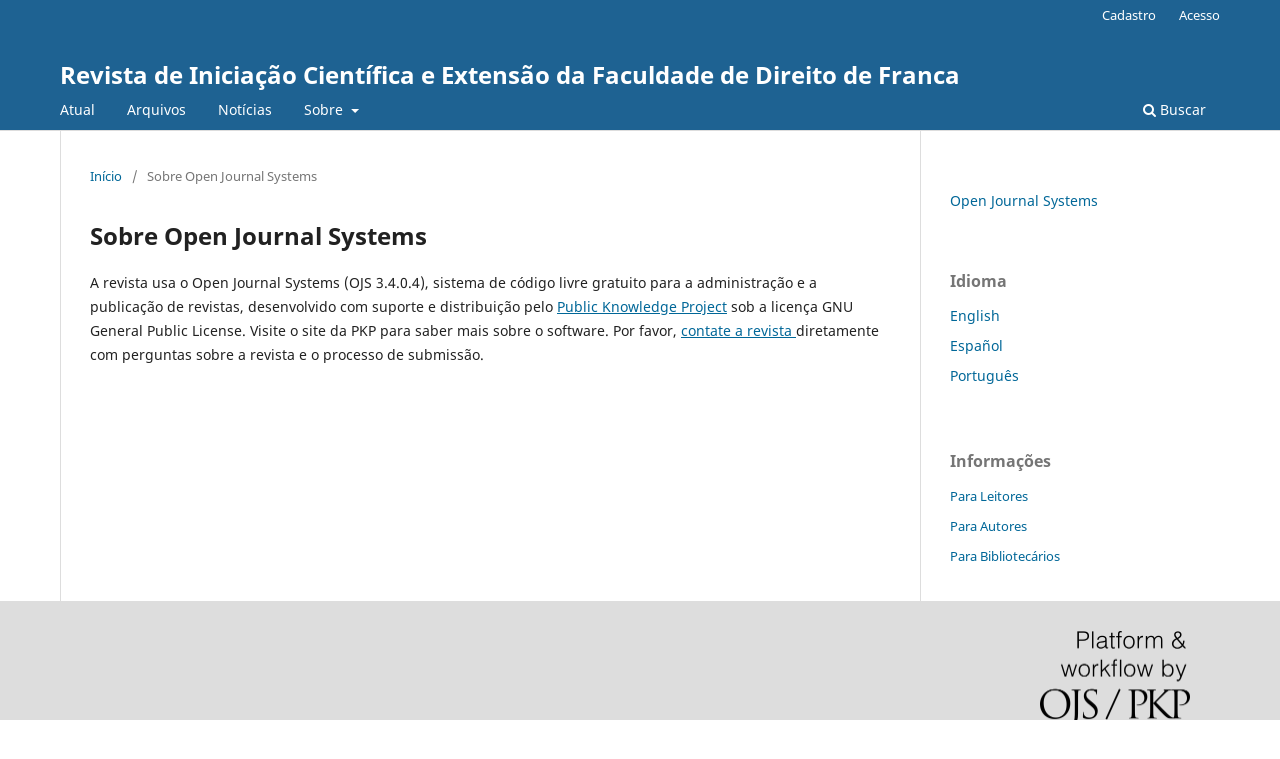

--- FILE ---
content_type: text/html; charset=utf-8
request_url: https://revista.direitofranca.br/index.php/icfdf/about/aboutThisPublishingSystem
body_size: 8501
content:
<!DOCTYPE html>
<html lang="pt-BR" xml:lang="pt-BR">
<head>
	<meta charset="utf-8">
	<meta name="viewport" content="width=device-width, initial-scale=1.0">
	<title>
		Sobre Open Journal Systems
							| Revista de Iniciação Científica e Extensão da Faculdade de Direito de Franca
			</title>

	
<meta name="generator" content="Open Journal Systems 3.4.0.4">
	<link rel="stylesheet" href="https://revista.direitofranca.br/index.php/icfdf/$$$call$$$/page/page/css?name=stylesheet" type="text/css" /><link rel="stylesheet" href="https://revista.direitofranca.br/index.php/icfdf/$$$call$$$/page/page/css?name=font" type="text/css" /><link rel="stylesheet" href="https://revista.direitofranca.br/lib/pkp/styles/fontawesome/fontawesome.css?v=3.4.0.4" type="text/css" />
</head>
<body class="pkp_page_about pkp_op_aboutThisPublishingSystem" dir="ltr">

	<div class="pkp_structure_page">

				<header class="pkp_structure_head" id="headerNavigationContainer" role="banner">
						
 <nav class="cmp_skip_to_content" aria-label="Ir para os links de conteúdo">
	<a href="#pkp_content_main">Ir para o conteúdo principal</a>
	<a href="#siteNav">Ir para o menu de navegação principal</a>
		<a href="#pkp_content_footer">Ir para o rodapé</a>
</nav>

			<div class="pkp_head_wrapper">

				<div class="pkp_site_name_wrapper">
					<button class="pkp_site_nav_toggle">
						<span>Open Menu</span>
					</button>
										<div class="pkp_site_name">
																<a href="						https://revista.direitofranca.br/index.php/icfdf/index
					" class="is_text">Revista de Iniciação Científica e Extensão da Faculdade de Direito de Franca</a>
										</div>
				</div>

				
				<nav class="pkp_site_nav_menu" aria-label="Navegação no Site">
					<a id="siteNav"></a>
					<div class="pkp_navigation_primary_row">
						<div class="pkp_navigation_primary_wrapper">
																				<ul id="navigationPrimary" class="pkp_navigation_primary pkp_nav_list">
								<li class="">
				<a href="https://revista.direitofranca.br/index.php/icfdf/issue/current">
					Atual
				</a>
							</li>
								<li class="">
				<a href="https://revista.direitofranca.br/index.php/icfdf/issue/archive">
					Arquivos
				</a>
							</li>
								<li class="">
				<a href="https://revista.direitofranca.br/index.php/icfdf/announcement">
					Notícias
				</a>
							</li>
								<li class="">
				<a href="https://revista.direitofranca.br/index.php/icfdf/about">
					Sobre
				</a>
									<ul>
																					<li class="">
									<a href="https://revista.direitofranca.br/index.php/icfdf/about">
										Sobre a Revista
									</a>
								</li>
																												<li class="">
									<a href="https://revista.direitofranca.br/index.php/icfdf/about/submissions">
										Submissão
									</a>
								</li>
																												<li class="">
									<a href="https://revista.direitofranca.br/index.php/icfdf/about/editorialTeam">
										Corpo Editorial
									</a>
								</li>
																												<li class="">
									<a href="https://revista.direitofranca.br/index.php/icfdf/about/privacy">
										Declaração de Privacidade
									</a>
								</li>
																												<li class="">
									<a href="https://revista.direitofranca.br/index.php/icfdf/about/contact">
										Contato
									</a>
								</li>
																		</ul>
							</li>
			</ul>

				

																						<div class="pkp_navigation_search_wrapper">
									<a href="https://revista.direitofranca.br/index.php/icfdf/search" class="pkp_search pkp_search_desktop">
										<span class="fa fa-search" aria-hidden="true"></span>
										Buscar
									</a>
								</div>
													</div>
					</div>
					<div class="pkp_navigation_user_wrapper" id="navigationUserWrapper">
							<ul id="navigationUser" class="pkp_navigation_user pkp_nav_list">
								<li class="profile">
				<a href="https://revista.direitofranca.br/index.php/icfdf/user/register">
					Cadastro
				</a>
							</li>
								<li class="profile">
				<a href="https://revista.direitofranca.br/index.php/icfdf/login">
					Acesso
				</a>
							</li>
										</ul>

					</div>
				</nav>
			</div><!-- .pkp_head_wrapper -->
		</header><!-- .pkp_structure_head -->

						<div class="pkp_structure_content has_sidebar">
			<div class="pkp_structure_main" role="main">
				<a id="pkp_content_main"></a>

<div class="page page_about_publishing_system">
	<nav class="cmp_breadcrumbs" role="navigation">
	<ol>
		<li>
			<a href="https://revista.direitofranca.br/index.php/icfdf/index">
				Início
			</a>
			<span class="separator">/</span>
		</li>
		<li class="current">
			<span aria-current="page">
									Sobre Open Journal Systems
							</span>
		</li>
	</ol>
</nav>

	<h1>
		Sobre Open Journal Systems
	</h1>

	<p>
					A revista usa o Open Journal Systems (OJS 3.4.0.4), sistema de código livre gratuito para a administração e a publicação de revistas, desenvolvido com suporte e distribuição pelo <a href="http://pkp.sfu.ca/">Public Knowledge Project</a> sob a licença GNU General Public License. Visite o site da PKP para saber mais sobre o software. Por favor, <a href="https://revista.direitofranca.br/index.php/icfdf/about/contact"> contate a revista </a> diretamente com perguntas sobre a revista e o processo de submissão.
			</p>

</div><!-- .page -->

	</div><!-- pkp_structure_main -->

									<div class="pkp_structure_sidebar left" role="complementary">
				<div class="pkp_block block_developed_by">
	<h2 class="pkp_screen_reader">
		Desenvolvido por
	</h2>

	<div class="content">
		<a href="https://pkp.sfu.ca/ojs/">
			Open Journal Systems
		</a>
	</div>
</div>
<div class="pkp_block block_language">
	<h2 class="title">
		Idioma
	</h2>

	<div class="content">
		<ul>
							<li class="locale_en" lang="en">
					<a href="https://revista.direitofranca.br/index.php/icfdf/user/setLocale/en?source=%2Findex.php%2Ficfdf%2Fabout%2FaboutThisPublishingSystem">
						English
					</a>
				</li>
							<li class="locale_es" lang="es">
					<a href="https://revista.direitofranca.br/index.php/icfdf/user/setLocale/es?source=%2Findex.php%2Ficfdf%2Fabout%2FaboutThisPublishingSystem">
						Español
					</a>
				</li>
							<li class="locale_pt_BR current" lang="pt-BR">
					<a href="https://revista.direitofranca.br/index.php/icfdf/user/setLocale/pt_BR?source=%2Findex.php%2Ficfdf%2Fabout%2FaboutThisPublishingSystem">
						Português
					</a>
				</li>
					</ul>
	</div>
</div><!-- .block_language -->
<div class="pkp_block block_information">
	<h2 class="title">Informações</h2>
	<div class="content">
		<ul>
							<li>
					<a href="https://revista.direitofranca.br/index.php/icfdf/information/readers">
						Para Leitores
					</a>
				</li>
										<li>
					<a href="https://revista.direitofranca.br/index.php/icfdf/information/authors">
						Para Autores
					</a>
				</li>
										<li>
					<a href="https://revista.direitofranca.br/index.php/icfdf/information/librarians">
						Para Bibliotecários
					</a>
				</li>
					</ul>
	</div>
</div>

			</div><!-- pkp_sidebar.left -->
			</div><!-- pkp_structure_content -->

<div class="pkp_structure_footer_wrapper" role="contentinfo">
	<a id="pkp_content_footer"></a>

	<div class="pkp_structure_footer">

		
		<div class="pkp_brand_footer">
			<a href="https://revista.direitofranca.br/index.php/icfdf/about/aboutThisPublishingSystem">
				<img alt="Mais informações sobre o sistema de publicação, a plataforma e o fluxo de publicação do OJS/PKP." src="https://revista.direitofranca.br/templates/images/ojs_brand.png">
			</a>
		</div>
	</div>
</div><!-- pkp_structure_footer_wrapper -->

</div><!-- pkp_structure_page -->

<script src="https://revista.direitofranca.br/lib/pkp/lib/vendor/components/jquery/jquery.min.js?v=3.4.0.4" type="text/javascript"></script><script src="https://revista.direitofranca.br/lib/pkp/lib/vendor/components/jqueryui/jquery-ui.min.js?v=3.4.0.4" type="text/javascript"></script><script src="https://revista.direitofranca.br/plugins/themes/default/js/lib/popper/popper.js?v=3.4.0.4" type="text/javascript"></script><script src="https://revista.direitofranca.br/plugins/themes/default/js/lib/bootstrap/util.js?v=3.4.0.4" type="text/javascript"></script><script src="https://revista.direitofranca.br/plugins/themes/default/js/lib/bootstrap/dropdown.js?v=3.4.0.4" type="text/javascript"></script><script src="https://revista.direitofranca.br/plugins/themes/default/js/main.js?v=3.4.0.4" type="text/javascript"></script>


</body>
</html>
